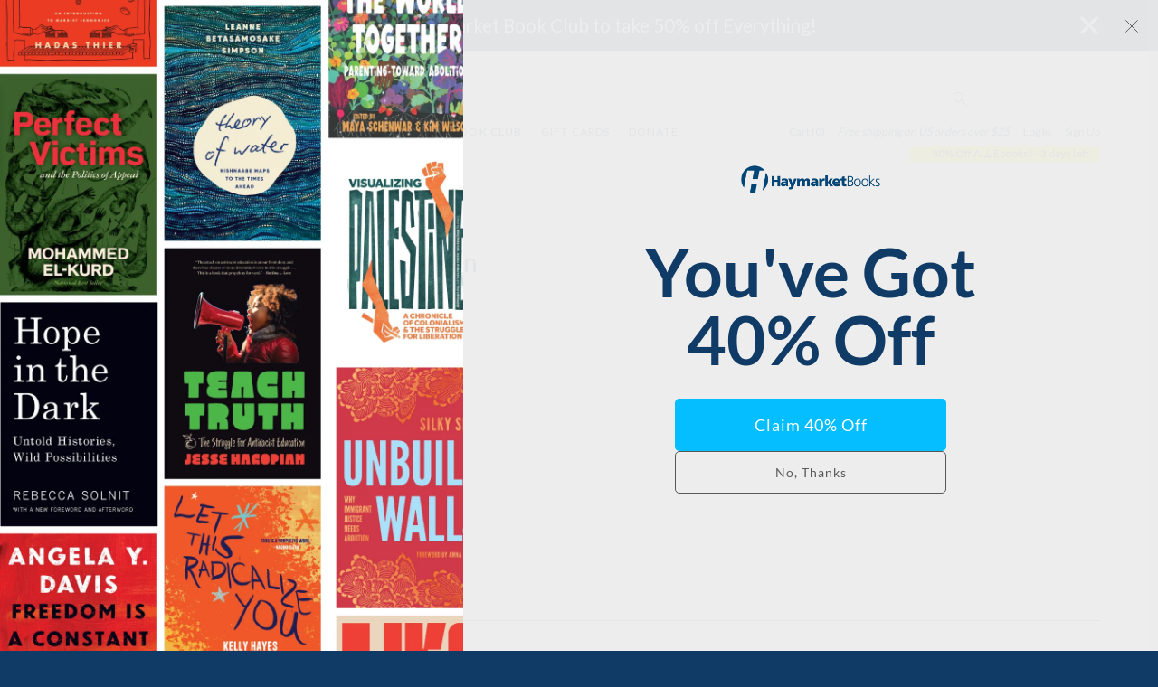

--- FILE ---
content_type: text/html; charset=utf-8
request_url: https://www.google.com/recaptcha/api2/aframe
body_size: 180
content:
<!DOCTYPE HTML><html><head><meta http-equiv="content-type" content="text/html; charset=UTF-8"></head><body><script nonce="stDT0RuANqu8rlnBOnldoA">/** Anti-fraud and anti-abuse applications only. See google.com/recaptcha */ try{var clients={'sodar':'https://pagead2.googlesyndication.com/pagead/sodar?'};window.addEventListener("message",function(a){try{if(a.source===window.parent){var b=JSON.parse(a.data);var c=clients[b['id']];if(c){var d=document.createElement('img');d.src=c+b['params']+'&rc='+(localStorage.getItem("rc::a")?sessionStorage.getItem("rc::b"):"");window.document.body.appendChild(d);sessionStorage.setItem("rc::e",parseInt(sessionStorage.getItem("rc::e")||0)+1);localStorage.setItem("rc::h",'1762347488124');}}}catch(b){}});window.parent.postMessage("_grecaptcha_ready", "*");}catch(b){}</script></body></html>

--- FILE ---
content_type: image/svg+xml
request_url: https://www.haymarketbooks.org/assets-production/close-88f61462079110c32b0505a0d0d5115a6ad505f8bb1d33ff7cf7ef65431d48b5.svg
body_size: -101
content:
<svg xmlns="http://www.w3.org/2000/svg" version="1.1" xmlns:xlink="http://www.w3.org/1999/xlink" preserveAspectRatio="none" x="0px" y="0px" width="100%" height="100%" viewBox="0 0 100 100">
<path fill="#00BDFF" stroke="none" d="
M 84.65 84.65
Q 99 70.35 99 50 99 29.7 84.65 15.35 70.35 1 50 1 29.7 1 15.35 15.35 1 29.7 1 50 1 70.35 15.35 84.65 29.7 99 50 99 70.35 99 84.65 84.65
M 76.05 19.2
L 80.8 23.95 54.75 50.05 80.8 76.1 76.05 80.85 50 54.8 23.85 80.95 19.1 76.2 45.25 50.05 19.1 23.9 23.85 19.15 50 45.3 76.05 19.2 Z"/>
</svg>

--- FILE ---
content_type: image/svg+xml
request_url: https://www.haymarketbooks.org/assets-production/hamburger-blue-ebb0a04c8c10180cba4066499a166aece62a11b018554638bf1e7553b2d5ff72.svg
body_size: -171
content:
<svg xmlns="http://www.w3.org/2000/svg" version="1.1" xmlns:xlink="http://www.w3.org/1999/xlink" preserveAspectRatio="xMinYMin" width="100%" height="100%" viewBox="0 0 120 100">
  <rect fill='#00BDFF' x='0' y='0' width='120' height='20'></rect>
  <rect fill='#00BDFF' x='0' y='40' width='120' height='20'></rect>
  <rect fill='#00BDFF' x='0' y='80' width='120' height='20'></rect>
</svg>

--- FILE ---
content_type: image/svg+xml
request_url: https://www.haymarketbooks.org/assets-production/instagram-9649d228ad32de065d062bc05e6594699b89d59896f542c7d1f12b66f57bd6c8.svg
body_size: 886
content:

<svg xmlns="http://www.w3.org/2000/svg" version="1.1" xmlns:xlink="http://www.w3.org/1999/xlink" preserveAspectRatio="none" x="0px" y="0px" width="100%" height="100%" viewBox="0 0 100 100">
<defs>
<g id="Layer0_0_FILL">
<path fill="#FFF" stroke="none" d="
M 60.3 25.2
Q 58.2 25.05 56.75 25.05 54.9 25 50 25 45.15 25 43.3 25.05 41.8 25.05 39.7 25.2 37.8 25.25 36.25 25.55 34.9 25.85 33.65 26.3 32.35 26.8 31.3 27.5 30.25 28.2 29.25 29.25 28.2 30.25 27.5 31.3 26.8 32.35 26.3 33.65 25.8 34.9 25.55 36.25 25.25 37.8 25.15 39.75 25.05 41.8 25.05 43.3 25 45.15 25 50 25 54.9 25.05 56.75 25.05 58.2 25.15 60.3 25.25 62.25 25.55 63.75 25.8 65.15 26.3 66.4 26.8 67.7 27.5 68.7 28.2 69.8 29.25 70.8 30.25 71.85 31.3 72.55 32.35 73.25 33.65 73.75 34.9 74.2 36.25 74.5 37.8 74.75 39.7 74.85 41.8 75 43.3 75 45.15 75 50 75 54.9 75 56.75 75 58.2 75 60.3 74.85 62.25 74.75 63.75 74.5 65.1 74.2 66.4 73.75 67.65 73.25 68.7 72.55 69.8 71.85 70.8 70.8 71.8 69.8 72.5 68.7 73.2 67.7 73.7 66.4 74.2 65.15 74.5 63.75 74.75 62.25 74.85 60.3 75 58.2 75 56.75 75 54.9 75 50 75 45.15 75 43.3 75 41.8 74.85 39.75 74.75 37.8 74.5 36.25 74.2 34.9 73.7 33.65 73.2 32.35 72.5 31.3 71.8 30.25 70.8 29.25 69.8 28.2 68.7 27.5 67.65 26.8 66.4 26.3 65.1 25.85 63.75 25.55 62.25 25.25 60.3 25.2
M 56.55 29.55
Q 58.05 29.55 60.1 29.7 61.75 29.75 63 30 63.95 30.2 64.75 30.5 65.65 30.85 66.3 31.3 67 31.75 67.65 32.4 68.25 33.05 68.75 33.75 69.15 34.4 69.5 35.25 69.8 36.1 70 37 70.25 38.25 70.35 39.95 70.5 42 70.5 43.45 70.5 45.2 70.5 50 70.5 54.85 70.5 56.6 70.5 58.05 70.35 60.1 70.25 61.75 70 63 69.8 63.95 69.5 64.75 69.15 65.65 68.75 66.3 68.25 67 67.65 67.65 67 68.3 66.3 68.75 65.65 69.2 64.75 69.5 63.95 69.85 63 70 61.75 70.3 60.1 70.35 58.05 70.5 56.55 70.5 54.85 70.5 50 70.5 45.2 70.5 43.45 70.5 42 70.5 39.9 70.35 38.25 70.3 37 70 36.1 69.85 35.25 69.5 34.4 69.2 33.75 68.75 33.05 68.3 32.4 67.65 31.75 67 31.3 66.3 30.85 65.65 30.5 64.75 30.2 63.95 30 63 29.75 61.75 29.65 60.1 29.55 58 29.55 56.6 29.5 54.75 29.5 50 29.5 45.25 29.55 43.45 29.55 42 29.65 39.95 29.75 38.25 30 37 30.2 36.1 30.5 35.25 30.85 34.4 31.3 33.75 31.75 33.05 32.4 32.4 33.05 31.75 33.75 31.3 34.4 30.85 35.25 30.5 36.1 30.25 37 30 38.25 29.75 39.9 29.7 42 29.55 43.45 29.55 45.2 29.5 50 29.5 54.85 29.5 56.55 29.55
M 65.5 34.55
Q 64.6 33.7 63.35 33.7 62.1 33.7 61.25 34.55 60.35 35.45 60.35 36.7 60.35 37.95 61.25 38.8 62.1 39.7 63.35 39.7 64.6 39.7 65.5 38.8 66.35 37.95 66.35 36.7 66.35 35.45 65.5 34.55
M 45 38.2
Q 42.75 39.15 40.95 40.95 39.15 42.75 38.2 45 37.2 47.4 37.2 50 37.2 52.65 38.2 55 39.15 57.3 40.95 59.1 42.75 60.9 45 61.85 47.4 62.85 50 62.85 52.65 62.85 55 61.85 57.3 60.9 59.1 59.1 60.85 57.3 61.85 55 62.85 52.65 62.85 50 62.85 47.4 61.85 45 60.85 42.75 59.1 40.95 57.3 39.15 55 38.2 52.65 37.2 50 37.2 47.4 37.2 45 38.2
M 44.15 44.15
Q 45.25 43 46.75 42.35 48.3 41.7 50 41.7 51.75 41.7 53.25 42.35 54.75 43 55.9 44.15 57.05 45.25 57.7 46.75 58.35 48.3 58.35 50 58.35 51.75 57.7 53.25 57.05 54.75 55.9 55.9 54.75 57.05 53.25 57.7 51.75 58.35 50 58.35 48.3 58.35 46.75 57.7 45.25 57.05 44.15 55.9 43 54.75 42.35 53.25 41.7 51.75 41.7 50 41.7 48.3 42.35 46.75 43 45.25 44.15 44.15 Z"/>
</g>
</defs>
<circle class="outer-shape" cx="50" cy="50" r="48" style="opacity: 1; fill: rgb(10, 0, 0);"></circle>
<g transform="matrix( 1.1, 0, 0, 1.1, -5, -5) ">
<use xlink:href="#Layer0_0_FILL"/>
</g>
</svg>
